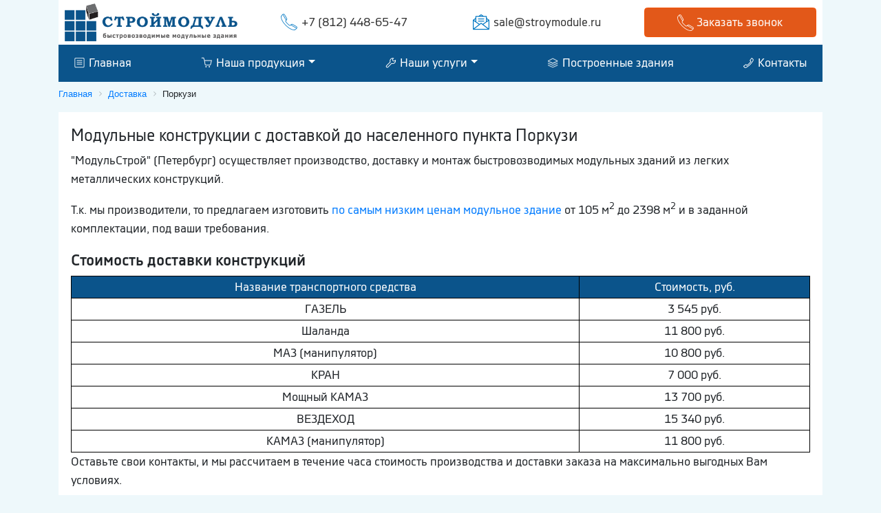

--- FILE ---
content_type: text/html; charset=utf-8
request_url: https://stroymodule.ru/dostavka/settlements/porkuzi
body_size: 44438
content:
<!DOCTYPE html>
<html lang="ru">

	<head>
		<title>Модульные здания в Поркузях. Доставка с разгрузкой и монтажем</title>
		<meta http-equiv="Content-Type" 	content="text/html; charset=utf-8" />
<meta name="Keywords" content="доставка условия в Поркузи цены бытовки блок-контейнеры модульные здания компания СтройМодуль Санкт-Петербург Ленинградская область" />
<meta name="Description" content="Условия доставки бытовок, модульных зданий, блок-контейнеров в Поркузи в компании СтройМодуль" />
<meta property="og:title"       	content="Модульные здания в Поркузях. Доставка с разгрузкой и монтажем" />
<meta property="og:description" 	content="Условия доставки бытовок, модульных зданий, блок-контейнеров в Поркузи в компании СтройМодуль" />
<meta property="og:url" 			content="/dostavka/settlements/porkuzi" />

		<meta property="og:type" content="website">
		<meta property="og:site_name" content="ГК МодульСтрой - производство и продажа модульных зданий из блок-контейнеров, сэндвич панелей, лмк, лстк" />
		<link rel="canonical" href="https://stroymodule.ru/dostavka/settlements/porkuzi" />
		<meta http-equiv="X-UA-Compatible" content="IE=edge">
		<meta name="viewport" content="width=device-width, initial-scale=1, shrink-to-fit=no">
		<meta name="msapplication-TileColor" content="#ffffff">
		<meta name="msapplication-TileImage" content="/ms-icon-144x144.png">
		<meta name="theme-color" content="#ffffff">

		<link rel="stylesheet" href="https://stackpath.bootstrapcdn.com/bootstrap/4.1.3/css/bootstrap.min.css" integrity="sha384-MCw98/SFnGE8fJT3GXwEOngsV7Zt27NXFoaoApmYm81iuXoPkFOJwJ8ERdknLPMO" crossorigin="anonymous">
		<link rel="stylesheet" href = "//cdn.jsdelivr.net/gh/fancyapps/fancybox@3.5.2/dist/jquery.fancybox.min.css" />

		<link rel="apple-touch-icon" sizes="57x57" href="https://stroymodule.ru/apple-icon-57x57.png">
		<link rel="apple-touch-icon" sizes="60x60" href="https://stroymodule.ru/apple-icon-60x60.png">
		<link rel="apple-touch-icon" sizes="72x72" href="https://stroymodule.ru/apple-icon-72x72.png">
		<link rel="apple-touch-icon" sizes="76x76" href="https://stroymodule.ru/apple-icon-76x76.png">
		<link rel="apple-touch-icon" sizes="114x114" href="https://stroymodule.ru/apple-icon-114x114.png">
		<link rel="apple-touch-icon" sizes="120x120" href="https://stroymodule.ru/apple-icon-120x120.png">
		<link rel="apple-touch-icon" sizes="144x144" href="https://stroymodule.ru/apple-icon-144x144.png">
		<link rel="apple-touch-icon" sizes="152x152" href="https://stroymodule.ru/apple-icon-152x152.png">
		<link rel="apple-touch-icon" sizes="180x180" href="https://stroymodule.ru/apple-icon-180x180.png">
		<link rel="icon" type="image/png" sizes="192x192" href="https://stroymodule.ru/android-icon-192x192.png">
		<link rel="icon" type="image/png" sizes="32x32" href="https://stroymodule.ru/favicon-32x32.png">
		<link rel="icon" type="image/png" sizes="96x96" href="https://stroymodule.ru/favicon-96x96.png">
		<link rel="icon" type="image/png" sizes="16x16" href="https://stroymodule.ru/favicon-16x16.png">
		<link rel="manifest" href="https://stroymodule.ru/manifest.json">
		<meta name="msapplication-TileColor" content="#ffffff">
		<meta name="msapplication-TileImage" content="/ms-icon-144x144.png">
		<meta name="theme-color" content="#ffffff">
		<meta property="og:image" content="https://stroymodule.ru/images/index/slide1-1200.jpg">


		<noindex>
			<script type="text/javascript" data-skip-moving="true">
				(function(w, d)
				{
					var v = w.frameCacheVars = {
						'CACHE_MODE': 'HTMLCACHE',
						'storageBlocks': [],
						'dynamicBlocks':
						{
							'LkGdQn': 'acc6173bfa07',
							'sbEmYq': 'c652aa13e994',
							'XEVOpk': '0bf9902994c2',
							'g8taYv': 'ee9720a1fd81'
						},
						'AUTO_UPDATE': true,
						'AUTO_UPDATE_TTL': '0'
					};
					var inv = false;
					if(v.AUTO_UPDATE === false)
					{
						if(v.AUTO_UPDATE_TTL && v.AUTO_UPDATE_TTL > 0)
						{
							var lm = Date.parse(d.lastModified);
							if(!isNaN(lm))
							{
								var td = new Date().getTime();
								if((lm + v.AUTO_UPDATE_TTL * 1000) >= td)
								{
									w.frameRequestStart = false;
									w.preventAutoUpdate = true;
									return;
								}
								inv = true;
							}
						}
						else
						{
							w.frameRequestStart = false;
							w.preventAutoUpdate = true;
							return;
						}
					}
					var r = w.XMLHttpRequest ? new XMLHttpRequest() : (w.ActiveXObject ? new w.ActiveXObject("Microsoft.XMLHTTP") : null);
					if(!r)
					{
						return;
					}
					w.frameRequestStart = true;
					var m = v.CACHE_MODE;
					var l = w.location;
					var x = new Date().getTime();
					var q = "?bxrand=" + x + (l.search.length > 0 ? "&" + l.search.substring(1) : "");
					var u = l.protocol + "//" + l.host + l.pathname + q;
					r.open("GET", u, true);
					r.setRequestHeader("BX-ACTION-TYPE", "get_dynamic");
					r.setRequestHeader("BX-CACHE-MODE", m);
					r.setRequestHeader("BX-CACHE-BLOCKS", v.dynamicBlocks ? JSON.stringify(v.dynamicBlocks) : "");
					if(inv)
					{
						r.setRequestHeader("BX-INVALIDATE-CACHE", "Y");
					}
					try
					{
						r.setRequestHeader("BX-REF", d.referrer || "");
					}
					catch(e)
					{}
					if(m === "APPCACHE")
					{
						r.setRequestHeader("BX-APPCACHE-PARAMS", JSON.stringify(v.PARAMS));
						r.setRequestHeader("BX-APPCACHE-URL", v.PAGE_URL ? v.PAGE_URL : "");
					}
					r.onreadystatechange = function()
					{
						if(r.readyState != 4)
						{
							return;
						}
						var a = r.getResponseHeader("BX-RAND");
						var b = w.BX && w.BX.frameCache ? w.BX.frameCache : false;
						if(a != x || !((r.status >= 200 && r.status < 300) || r.status === 304 || r.status === 1223 || r.status === 0))
						{
							var f = {
								error: true,
								reason: a != x ? "bad_rand" : "bad_status",
								url: u,
								xhr: r,
								status: r.status
							};
							if(w.BX && w.BX.ready)
							{
								BX.ready(function()
								{
									setTimeout(function()
									{
										BX.onCustomEvent("onFrameDataRequestFail", [f]);
									}, 0);
								});
							}
							else
							{
								w.frameRequestFail = f;
							}
							return;
						}
						if(b)
						{
							b.onFrameDataReceived(r.responseText);
							if(!w.frameUpdateInvoked)
							{
								b.update(false);
							}
							w.frameUpdateInvoked = true;
						}
						else
						{
							w.frameDataString = r.responseText;
						}
					};
					r.send();
				})(window, document);
			</script>
			<script type="text/javascript" data-skip-moving="true">
				(function(w, d, n)
				{
					var cl = "bx-core";
					var ht = d.documentElement;
					var htc = ht ? ht.className : undefined;
					if(htc === undefined || htc.indexOf(cl) !== -1)
					{
						return;
					}
					var ua = n.userAgent;
					if(/(iPad;)|(iPhone;)/i.test(ua))
					{
						cl += " bx-ios";
					}
					else if(/Android/i.test(ua))
					{
						cl += " bx-android";
					}
					cl += (/(ipad|iphone|android|mobile|touch)/i.test(ua) ? " bx-touch" : " bx-no-touch");
					cl += w.devicePixelRatio && w.devicePixelRatio >= 2 ? " bx-retina" : " bx-no-retina";
					var ieVersion = -1;
					if(/AppleWebKit/.test(ua))
					{
						cl += " bx-chrome";
					}
					else if((ieVersion = getIeVersion()) > 0)
					{
						cl += " bx-ie bx-ie" + ieVersion;
						if(ieVersion > 7 && ieVersion < 10 && !isDoctype())
						{
							cl += " bx-quirks";
						}
					}
					else if(/Opera/.test(ua))
					{
						cl += " bx-opera";
					}
					else if(/Gecko/.test(ua))
					{
						cl += " bx-firefox";
					}
					if(/Macintosh/i.test(ua))
					{
						cl += " bx-mac";
					}
					ht.className = htc ? htc + " " + cl : cl;

					function isDoctype()
					{
						if(d.compatMode)
						{
							return d.compatMode == "CSS1Compat";
						}
						return d.documentElement && d.documentElement.clientHeight;
					}

					function getIeVersion()
					{
						if(/Opera/i.test(ua) || /Webkit/i.test(ua) || /Firefox/i.test(ua) || /Chrome/i.test(ua))
						{
							return -1;
						}
						var rv = -1;
						if(!!(w.MSStream) && !(w.ActiveXObject) && ("ActiveXObject" in w))
						{
							rv = 11;
						}
						else if(!!d.documentMode && d.documentMode >= 10)
						{
							rv = 10;
						}
						else if(!!d.documentMode && d.documentMode >= 9)
						{
							rv = 9;
						}
						else if(d.attachEvent && !/Opera/.test(ua))
						{
							rv = 8;
						}
						if(rv == -1 || rv == 8)
						{
							var re;
							if(n.appName == "Microsoft Internet Explorer")
							{
								re = new RegExp("MSIE ([0-9]+[\.0-9]*)");
								if(re.exec(ua) != null)
								{
									rv = parseFloat(RegExp.$1);
								}
							}
							else if(n.appName == "Netscape")
							{
								rv = 11;
								re = new RegExp("Trident/.*rv:([0-9]+[\.0-9]*)");
								if(re.exec(ua) != null)
								{
									rv = parseFloat(RegExp.$1);
								}
							}
						}
						return rv;
					}
				})(window, document, navigator);
			</script>


			<link href="https://stroymodule.ru/bitrix/cache/css/s1/stroymodule/kernel_main/kernel_main_v1.css" type="text/css" rel="stylesheet" />
			<link href="https://stroymodule.ru/bitrix/cache/css/s1/stroymodule/page_0f4979fee7a8aa1433280ff66434357c/page_0f4979fee7a8aa1433280ff66434357c_v1.css" type="text/css" rel="stylesheet" />
			<link href="https://stroymodule.ru/bitrix/cache/css/s1/stroymodule/template_9338fd66b5fd4b2f4e87a37a0912e9ed/template_9338fd66b5fd4b2f4e87a37a0912e9ed_v1.css" type="text/css" data-template-style="true" rel="stylesheet" />
			<link href="https://stroymodule.ru/bitrix/css/main/font-awesome.css" type="text/css" rel="stylesheet" />
		</noindex>

	</head>

	<body itemscope="itemscope" itemtype="http://schema.org/WebPage">
		<!-- Шапка -->
		<div id="panel">
</div>
<header class="container" itemscope itemtype="http://schema.org/WPHeader">
	<meta itemprop="headline" content="ГК МодульСтройы - производство и продажа бытовок, модульных зданий, блок-контейнеров">
	<meta itemprop="description" content="Доступные цены, большой ассортимент, профессиональная консультация. Наши консультанты ответят на все ваши вопросы ежедневно с 9:30 до 19:30. Заказ можно оформить круглосуточно.">

	<div class="row">
		<div class="col-12">
			<div class="bg-white py-1 px-2">
				<div class="row align-items-center">
					<div class="col-lg-3 col-md-5 col-sm-5 text-center">
						<a href="https://stroymodule.ru/" title="Быстровозводимые модульные здания СтройМодуль СПБ"><img src="https://stroymodule.ru/images/logo.png" style="" class="logo1" title="Быстровозводимые модульные здания СтройМодуль СПБ" alt="Быстровозводимые модульные здания СтройМодуль СПБ"></a>
					</div>
					<div class="col-lg-6 col-md-7 col-sm-7 text-center">
						<div class="row">
							<div class="col-lg-6 col-md-12">
								<div><a href = "tel:+78124486547" class="header-phone tel" rel="nofollow" tilte="Наш телефон +7(812)448-65-47">+7 (812) 448-65-47</a></div>
							</div>
							<div class="col-lg-6 col-md-12">
								<div>
									<a href="mailto:sale@stroymodule.ru" class="header-mail" rel="nofollow" tilte="Наша почта sale@roscont.com">sale@stroymodule.ru</a> </div>
							</div>
						</div>
					</div>
					<div class="col-lg-3 d-none d-lg-block">
						<a data-fancybox="" rel="nofollow" data-animation-duration="700" data-src="#form-zvonok" href="javascript:;" class="btn btn-orange btn-block" title="Заказать звонок">
									<span>
										<img src="https://stroymodule.ru/images/icons/phone-w.png" alt="Заказать звонок" title="Заказать звонок">
									</span>
									<span class="d-inline-block d-sm-none d-md-inline-block">
										Заказать звонок
									</span>
								</a>
					</div>
				</div>
			</div>
		</div>
	</div>
</header>
<div class="container sticky-top">
	<div class="row">
		<div class="col-12">
			<nav class="navbar navbar-light navbar-expand-lg navbar-top-menu">
				<button class="navbar-toggler navbar-light bg-light" type="button" data-toggle="collapse" data-target="#navbarSupportedContent" aria-controls="navbarSupportedContent" aria-expanded="false" aria-label="Toggle navigation">
	<span class="navbar-toggler-icon"></span>
</button>
<div class="collapse navbar-collapse" id="navbarSupportedContent">
	<div id="bxdynamic_LkGdQn_start" style="display:none"></div>
	<ul class="navbar-nav  d-flex justify-content-between" style="width: 100%;" itemscope itemtype="http://www.schema.org/SiteNavigationElement">
<li class="nav-item lol3"><a class="nav-link p-1" href="https://stroymodule.ru/" itemprop="url"><img src="https://stroymodule.ru/images/icons/menu-1.png" alt="Главная" /> Главная</a></li>

<li class="nav-item dropdown ">
	<a href="https://stroymodule.ru/" class="nav-link p-1 dropdown-toggle" id="navbarDropdown" role="button" data-toggle="dropdown" aria-haspopup="true" aria-expanded="false" itemprop="url">
   <img src="https://stroymodule.ru/images/icons/menu-2.png" alt="Наша продукция" /> Наша продукция</a>
	<div class="dropdown-menu" aria-labelledby="navbarDropdown">
<a class="dropdown-item lol4 " href="https://stroymodule.ru/modulnye-zdaniya">Модульные здания из блок-контейнеров</a>

<a class="dropdown-item lol4 " href="https://stroymodule.ru/modular-buildings-of-sandwich-panels">Быстровозводимые здания из сэндвич панелей</a>

<a class="dropdown-item lol4 " href="https://stroymodule.ru/lmk">Здания из легких металлических конструкций (ЛМК)</a>

<a class="dropdown-item lol4 " href="https://stroymodule.ru/zdaniya-lstk">Лёгкие стальные тонкостенные конструкции (ЛСТК)</a>

<a class="dropdown-item lol4 " href="https://stroymodule.ru/blok-konteynera">Блок-контейнеры</a>

	</div>
</li>

<li class="nav-item dropdown ">
	<a href="https://stroymodule.ru/our-services" class="nav-link p-1 dropdown-toggle" id="navbarDropdown" role="button" data-toggle="dropdown" aria-haspopup="true" aria-expanded="false" itemprop="url">
   <img src="https://stroymodule.ru/images/icons/menu-3.png" alt="Наши услуги" /> Наши услуги</a>
	<div class="dropdown-menu" aria-labelledby="navbarDropdown">
<a class="dropdown-item lol4 " href="https://stroymodule.ru/our-services/design">Проектирование</a>

<a class="dropdown-item lol4 " href="https://stroymodule.ru/our-services/repair-of-modular-buildings">Ремонт модульных зданий</a>

<a class="dropdown-item lol4 " href="https://stroymodule.ru/our-services/installation">Монтаж</a>

	</div>
</li>

<li class="nav-item lol3"><a class="nav-link p-1" href="https://stroymodule.ru/our-facility" itemprop="url"><img src="https://stroymodule.ru/images/icons/menu-5.png" alt="Построенные здания" /> Построенные здания</a></li>

<li class="nav-item lol3"><a class="nav-link p-1" href="https://stroymodule.ru/contacts" itemprop="url"><img src="https://stroymodule.ru/images/icons/menu-6.png" alt="Контакты" /> Контакты</a></li>
</ul>
	<div id="bxdynamic_LkGdQn_end" style="display:none"></div>
</div>

				<a data-fancybox="" rel="nofllow" data-animation-duration="700" data-src="#form-zvonok" href="javascript:;" class="btn btn-orange d-block d-lg-none" title="Заказать звонок">
							<span>
								<img src="https://stroymodule.ru/images/icons/phone-w.png" alt="Заказать звонок" title="Заказать звонок">
							</span>
							<span class="d-inline-block d-sm-none d-md-inline-block">
								Заказать звонок
							</span>
						</a>
			</nav>
		</div>
	</div>
</div> <article class="container">
	<div class="row">
		<div class="col-12">
			<!-- Хлебные крошки -->
			<div class="bx-breadcrumb">
				<div class="bx-breadcrumb-item" id="bx_breadcrumb_0" itemtype="http://data-vocabulary.org/Breadcrumb">
					<a href="https://stroymodule.ru/" title="Главная" itemprop="url">
						<span itemprop="title">Главная</span>
					</a>
				</div>
				<div class="bx-breadcrumb-item" id="bx_breadcrumb_0" itemtype="http://data-vocabulary.org/Breadcrumb">
					<i class="fa fa-angle-right"></i>
					<a href="https://stroymodule.ru/delivery" title="Доставка" itemprop="url">
						<span itemprop="title">Доставка</span>
					</a>
				</div>
				<div class="bx-breadcrumb-item">
					<i class="fa fa-angle-right"></i>
					<span>Поркузи</span>
				</div>
				<div style="clear:both"></div>
			</div>
			<div class="bg-white p-3">
				<div class="row">
					<div class="col-md-12 col-12 delivery_page">
						
						<!-- turbo :: start!--><h1 class="about__title">Модульные конструкции с доставкой до населенного пункта Поркузи</h1><div class="about__text"><p>"МодульСтрой" (Петербург) осуществляет производство, доставку и монтаж быстровозводимых модульных зданий из легких металлических конструкций.</p><p>Т.к. мы производители, то предлагаем изготовить <a href="https://stroymodule.ru/modulnye-zdaniya" title="быстровозводимые здания из легких металлических конструкций">по самым низким ценам модульное здание</a> от 105 м<sup>2</sup> до 2398 м<sup>2</sup> и в заданной комплектации, под ваши требования. </p><h2>Стоимость доставки конструкций</h2><table class="delivery_price"><tr>
							<td>Название транспортного средства</td>
							<td>Стоимость, руб.</td>
						</tr><tr>
							<td>ГAЗEЛЬ</td>
							<td>3 545 руб.</td>
						</tr><tr>
							<td>Шaлaнда</td>
							<td>11 800 руб.</td>
						</tr><tr>
							<td>МAЗ (манипулятор)</td>
							<td>10 800 руб.</td>
						</tr><tr>
							<td>КРАН</td>
							<td>7 000 руб.</td>
						</tr><tr>
							<td>Мощный КAМAЗ</td>
							<td>13 700 руб.</td>
						</tr><tr>
							<td>ВEЗДEХОД</td>
							<td>15 340 руб.</td>
						</tr><tr>
							<td>КAМAЗ (манипулятор)</td>
							<td>11 800 руб.</td>
						</tr></table><p>Оставьте свои контакты, и мы рассчитаем  в течение часа стоимость производства и доставки заказа  на максимально выгодных Вам условиях.</p><p><i>Цены  могут быть другими при конечном расчете, из расчета <b>расстояния 27 км от ЛКАД</b>, и не являются афертой.</i></p></div><!-- turbo :: finish!--><h2>Доставка в другие населенные пункты</h2><div class="tabs__list"><ul><li><a href="https://stroymodule.ru/dostavka/settlements/sveysk" title="Свейск">Свейск</a></li><li><a href="https://stroymodule.ru/dostavka/settlements/tuhovegi" title="Туховежи">Туховежи</a></li><li><a href="https://stroymodule.ru/dostavka/settlements/orehova_griva" title="Орехова Грива">Орехова Грива</a></li><li><a href="https://stroymodule.ru/dostavka/settlements/baharevo" title="Бахарево">Бахарево</a></li><li><a href="https://stroymodule.ru/dostavka/settlements/krasniy_sokol" title="Красный Сокол">Красный Сокол</a></li><li><a href="https://stroymodule.ru/dostavka/settlements/visotsk" title="Высоцк">Высоцк</a></li><li><a href="https://stroymodule.ru/dostavka/settlements/kuyalovo" title="Куялово">Куялово</a></li><li><a href="https://stroymodule.ru/dostavka/settlements/averkievskaya" title="Аверкиевская">Аверкиевская</a></li><li><a href="https://stroymodule.ru/dostavka/settlements/tomarovo" title="Томарово">Томарово</a></li><li><a href="https://stroymodule.ru/dostavka/settlements/luga" title="Лужа">Лужа</a></li><li><a href="https://stroymodule.ru/dostavka/settlements/panshino" title="Паньшино">Паньшино</a></li><li><a href="https://stroymodule.ru/dostavka/settlements/gaygovo" title="Гайгово">Гайгово</a></li></ul></div></div></div></div></section><section class="row"><div class="col-12"><div class="h-style-top"><h2>Быстровозводимые здания из сэндвич панелей</h2></div></div><div class="col-12 col-md-6 col-lg-4 news-item2 news-page11" id="bx_11_4"><div class="view view-tenth mb-3 m-1 box-shadow-fon"><a href="https://stroymodule.ru/preview/3st_modulnoe_zdanie_iz_sendvich_paneley_04.jpg" class="progressive replace"><img src="https://stroymodule.ru/preview/3st_modulnoe_zdanie_iz_sendvich_paneley_04.jpg" alt="Модульное здание из сэндвич панелей №04" class="card-img-top img-fluid preview" title="Модульное здание из сэндвич панелей №04"/><div class="catalog-list-prices"><div class="catalog-list-price">3 408 480р.</div></div></a><div class="mask"><strong>Модульное здание из сэндвич панелей №04, 88.2<sup>2</sup></strong><p>Срок возведения: 20 рабочих дней</p><div><a href="https://stroymodule.ru/modular-buildings-of-sandwich-panels/modular-building-of-sandwich-panels-no-04" class="btn btn-blue" title="Модульное здание из сэндвич панелей №04">Подробнее</a></div></div></div></div><div class="col-12 col-md-6 col-lg-4 news-item2 news-page11" id="bx_11_3"><div class="view view-tenth mb-3 m-1 box-shadow-fon"><a href="https://stroymodule.ru/preview/3st_modulnoe_zdanie_iz_sendvich_paneley_03.jpg" class="progressive replace"><img src="https://stroymodule.ru/preview/3st_modulnoe_zdanie_iz_sendvich_paneley_03.jpg" alt="Модульное здание из сэндвич панелей №03" class="card-img-top img-fluid preview" title="Модульное здание из сэндвич панелей №03"/><div class="catalog-list-prices"><div class="catalog-list-price">2 980 800р.</div></div></a><div class="mask"><strong>Модульное здание из сэндвич панелей №03, 86.4<sup>2</sup></strong><p>Срок возведения: 20 рабочих дней</p><div><a href="https://stroymodule.ru/modular-buildings-of-sandwich-panels/modular-building-of-sandwich-panels-no-03" class="btn btn-blue" title="Модульное здание из сэндвич панелей №03">Подробнее</a></div></div></div></div><div class="col-12 col-md-6 col-lg-4 news-item2 news-page11" id="bx_11_10"><div class="view view-tenth mb-3 m-1 box-shadow-fon"><a href="https://stroymodule.ru/preview/3st_modulnoe_zdanie_iz_sendvich_paneley_10.jpg" class="progressive replace"><img src="https://stroymodule.ru/preview/3st_modulnoe_zdanie_iz_sendvich_paneley_10.jpg" alt="Модульное здание из сэндвич панелей №10" class="card-img-top img-fluid preview" title="Модульное здание из сэндвич панелей №10"/><div class="catalog-list-prices"><div class="catalog-list-price">19 893 750р.</div></div></a><div class="mask"><strong>Модульное здание из сэндвич панелей №10, 139.3<sup>2</sup></strong><p>Срок возведения: 45 рабочих дней</p><div><a href="https://stroymodule.ru/modular-buildings-of-sandwich-panels/modular-building-of-sandwich-panels-no-10" class="btn btn-blue" title="Модульное здание из сэндвич панелей №10">Подробнее</a></div></div></div></div><div class="col-12 col-md-6 col-lg-4 news-item2 news-page11" id="bx_11_9"><div class="view view-tenth mb-3 m-1 box-shadow-fon"><a href="https://stroymodule.ru/preview/3st_modulnoe_zdanie_iz_sendvich_paneley_09.jpg" class="progressive replace"><img src="https://stroymodule.ru/preview/3st_modulnoe_zdanie_iz_sendvich_paneley_09.jpg" alt="Модульное здание из сэндвич панелей №09" class="card-img-top img-fluid preview" title="Модульное здание из сэндвич панелей №09"/><div class="catalog-list-prices"><div class="catalog-list-price">23 851 250р.</div></div></a><div class="mask"><strong>Модульное здание из сэндвич панелей №09, 604<sup>2</sup></strong><p>Срок возведения: 45 рабочих дней</p><div><a href="https://stroymodule.ru/modular-buildings-of-sandwich-panels/modular-building-of-sandwich-panels-no-09" class="btn btn-blue" title="Модульное здание из сэндвич панелей №09">Подробнее</a></div></div></div></div></section>
						<div class="soc-bl">
							<span>Поделиться</span>
							<script src = "//yastatic.net/es5-shims/0.0.2/es5-shims.min.js"></script>
							<script src = "//yastatic.net/share2/share.js"></script>
							<div class="ya-share2" data-services="collections,vkontakte,facebook,odnoklassniki,moimir,gplus,twitter,linkedin,viber,whatsapp,skype,telegram"></div>
						</div>
					</div>
				</div>
			</div>
		</div>
	</div>
</article> <footer class="container-fluid mt-5" itemscope itemtype="http://schema.org/Organization">
	<div class="row">
		<div class="col-12 pt-3">
			<div class="container">
				<div class="row">
					
<div class="col-12 col-sm-6 col-md-4">
	<h4>Виды конструкций</h4>
	<div id="bxdynamic_XEVOpk_start" style="display:none"></div>
	<ul itemscope itemtype="http://www.schema.org/SiteNavigationElement">
<li><a href="https://stroymodule.ru/modulnye-zdaniya" itemprop="url">Модульные здания из блок-контейнеров</a></li>

<li><a href="https://stroymodule.ru/modular-buildings-of-sandwich-panels" itemprop="url">Быстровозводимые здания из сэндвич панелей</a></li>

<li><a href="https://stroymodule.ru/lmk" itemprop="url">Здания из легких металлических конструкций (ЛМК)</a></li>

<li><a href="https://stroymodule.ru/zdaniya-lstk" itemprop="url">Лёгкие стальные тонкостенные конструкции (ЛСТК)</a></li>

<li><a href="https://stroymodule.ru/blok-konteynera" itemprop="url">Блок-контейнеры</a></li>
</ul>
	<div id="bxdynamic_XEVOpk_end" style="display:none"></div>
</div>

<div class="col-12 col-sm-6 col-md-4">
	<h4>Меню</h4>
	<div id="bxdynamic_g8taYv_start" style="display:none"></div>
	<ul itemscope itemtype="http://www.schema.org/SiteNavigationElement">
<li><a href="https://stroymodule.ru/our-facility" itemprop="url">Построенные здания</a></li>

<li><a href="https://stroymodule.ru/our-services/design" itemprop="url">Проектирование</a></li>

<li><a href="https://stroymodule.ru/dostavka" itemprop="url">Доставка</a></li>

<li><a href="https://stroymodule.ru/contacts" itemprop="url">Контакты</a></li>

<li><a href="https://stroymodule.ru/info" itemprop="url">Статьи</a></li>
</ul>
	<div id="bxdynamic_g8taYv_end" style="display:none"></div>
</div>

					<div class="col-12 col-sm-12 col-md-4 text-center" itemprop="address" itemscope itemtype="http://schema.org/PostalAddress">
						<a href="https://stroymodule.ru/" title="Быстровозводимые модульные здания СтройМодуль СПБ"><img src="https://stroymodule.ru/images/logo-w.png" class="img-fluid" alt="Быстровозводимые модульные здания СтройМодуль СПБ"></a><br>
						<div class="footer-phone tel" itemprop="telephone">
							+7 (812) 448-65-47 </div>
						<div class="footer-mail" itemprop="email">Email: sale@stroymodule.ru </div>
						<div class="footer-work" datetime="Mo-Fr 09:00-18:00"><strong>Работаем:</strong> ПН-ПТ с 9:00 до 18:00<br> СБ-ВС выходной</div>
						<a data-fancybox="" rel="nofollow" data-animation-duration="700" data-src="#form-vopros" href="javascript:;" class="btn btn-orange btn-block" title="Задать вопрос">
									<img src="https://stroymodule.ru/images/icons/message-w.png" alt="Задать вопрос" title="Задать вопрос">
									 Задать вопрос
								</a>
					</div>
					<div style="display:none" itemprop="name">СтройМодуль</div>
					<div class="col-12 py-2 text-center">
						<p>&copy; 2009-2025</p>
					</div>
				</div>
			</div>
		</div>
	</div>
</footer><div style="display: none;" id="form-zvonok" class="animated-modal form-zvonok">
	<div class="text-center h3">Оставьте заявку</div>
	<div class="text-center h4">И мы вам перезвоним в кратчайшие сроки!</div>
	<form class="contactMe theme-modern" id="feedback2" method="POST" enctype="multipart/form-data">
		<input type="hidden" name="type" value="json">
		<input type="hidden" name="back" value="/p13/index.html">
		<input type="hidden" name="clc[3]" value="https://stroymodule.ru/dostavka/settlements/porkuzi">
		<section>
			<div class="form-row">
				<div class="title">Ваше имя</div>
				<input type="text" name="clc[1]" data-displayname="Имя" class="field" placeholder="Ваше имя" required>
			</div>
			<div class="form-row">
				<div class="title">Ваш номер телефона</div>
				<input type="tel" name="clc[2]" data-displayname="Телефон" class="field" placeholder="Ваш номер телефона" required>
			</div>
			<div class="msg"></div>
			<button class="btn btn-orange antispam" data-id="feedback2" type="submit" onclick="return true;" data-sending="Отправляется...">Отправить</button>
		</section>
	</form>
</div><div style="display: none;" id="form-raschet" class="animated-modal form-raschet">
	<div class="text-center h3">Закажите расчёт стоимости здания</div>
	<div class="text-center h4">Мы расчитаем стоимость и разработаем для Вас индивидуальное решение!</div>
	<form class="contactMe theme-modern" id="feedback3" method="POST" enctype="multipart/form-data">
		<input type="hidden" name="type" value="json">
		<input type="hidden" name="clc[13]" value="https://stroymodule.rudostavka/settlements/porkuzi">
		<section>
			<div class="form-row">
				<div class="title">Ваше имя</div>
				<input type="text" name="clc[9]" data-displayname="Имя" class="field" placeholder="Ваше имя" required>
			</div>
			<div class="form-row">
				<div class="title">Email или телефон</div>
				<input type="text" name="clc[10]" data-displayname="Контакты" class="field" placeholder="Email или телефон" required>
			</div>
			<div class="form-row">
				<div class="title">Описание</div>
				<textarea name="clc[12]" data-displayname="Описание" class="field" placeholder="Описание"></textarea>
			</div>
			<div class="form-row file boxed">
				<!-- If you change the allowed types, follow the instructions "Change allowed upload files type" in the documentation -->
				<input type="file" name="clc[11]" data-displayname="Техническое задание" class="field" placeholder="Техническое задание" data-allowedtypes="jpeg,jpg,png,gif,doc,docx,xls,xlsx,pdf,txt,rtf,zip,rar" data-multiple-label="{count} files selected" multiple>
				<label><i></i>Техническое задание</label>
			</div>
			<div class="msg"></div>
			<small class="form-text">Нажимая кнопку "Отправить" вы соглашаетесь на обработку персональных данных.</small>
			<button class="btn btn-orange antispam" data-id="feedback3" type="submit" onclick=" return true;" data-sending="Отправляется...">Отправить</button>
		</section>
	</form>
</div><div style="display: none;" id="form_zdanie" class="animated-modal form_zdanie">
	<div class="text-center h2">Не нашли нужный вариант?</div>
	<div class="text-center h3">Мы разработаем для Вас индивидуальное решение!</div>
	<form class="contactMe theme-modern" id="feedback4" method="POST" enctype="multipart/form-data">
		<input type="hidden" name="type" value="json">
		<input type="hidden" name="clc[18]" value="https://stroymodule.rudostavka/settlements/porkuzi">
		<section>
			<div class="form-row">
				<div class="title">Ваше имя</div>
				<input type="text" name="clc[14]" data-displayname="Имя" class="field" placeholder="Ваше имя" required>
			</div>
			<div class="form-row">
				<div class="title">Email или телефон</div>
				<input type="text" name="clc[15]" data-displayname="Контакты" class="field" placeholder="Email или телефон" required>
			</div>
			<div class="form-row">
				<div class="title">Описание</div>
				<textarea name="clc[17]" data-displayname="Описание" class="field" placeholder="Описание"></textarea>
			</div>
			<div class="form-row file boxed">
				<!-- If you change the allowed types, follow the instructions "Change allowed upload files type" in the documentation -->
				<input type="file" name="clc[16]" data-displayname="Техническое задание" class="field" placeholder="Техническое задание" data-allowedtypes="jpeg,jpg,png,gif,doc,docx,xls,xlsx,pdf,txt,rtf,zip,rar" data-multiple-label="{count} files selected" multiple>
				<label><i></i>Техническое задание</label>
			</div>
			<div class="msg"></div>
			<small class="form-text">Нажимая кнопку "Отправить" вы соглашаетесь на обработку персональных данных.</small>
			<button class="btn btn-orange antispam" data-id="feedback4" type="submit" onclick="return true;" data-sending="Отправляется...">Отправить</button>
		</section>
	</form>
</div><div style="display: none;" id="form-vopros" class="animated-modal form-vopros">
	<div class="text-center h2">Задайте свой вопрос</div>
	<div class="text-center h3">Наш инженер-конструктор ответит в кротчайшие сроки!</div>
	<form class="contactMe theme-modern" id="feedback5" method="POST" enctype="multipart/form-data">
		<input type="hidden" name="type" value="json">
		<input type="hidden" name="clc[23]" value="https://stroymodule.rudostavka/settlements/porkuzi">
		<section>
			<div class="form-row">
				<div class="title">Ваше имя</div>
				<input type="text" name="clc[19]" data-displayname="Имя" class="field" placeholder="Ваше имя" required>
			</div>
			<div class="form-row">
				<div class="title">Email или телефон</div>
				<input type="text" name="clc[20]" data-displayname="Контакты" class="field" placeholder="Email или телефон" required>
			</div>
			<div class="form-row">
				<div class="title">Опишите ваш вопрос</div>
				<textarea name="clc[22]" data-displayname="Вопрос" class="field" placeholder="Опишите ваш вопрос"></textarea>
			</div>
			<div class="form-row file boxed">
				<!-- If you change the allowed types, follow the instructions "Change allowed upload files type" in the documentation -->
				<input type="file" name="clc[21]" data-displayname="Тех задание" class="field" placeholder="Тех задание" data-allowedtypes="jpeg,jpg,png,gif,doc,docx,xls,xlsx,pdf,txt,rtf,zip,rar" data-multiple-label="{count} files selected" multiple>
				<label><i></i>Прикрепить файл</label>
			</div>
			<div class="msg"></div>
			<small class="form-text">Нажимая кнопку "Отправить" вы соглашаетесь на обработку персональных данных.</small>
			<button class="btn btn-orange antispam" data-id="feedback5" type="submit" onclick="return true;" data-sending="Отправляется...">Отправить</button>
		</section>
	</form>
</div><noindex>
	<!--[if lt IE 9]><![endif]-->
	<!--[if IE]><![endif]-->
	<script src="https://stroymodule.ru/bitrix/js/jquery/jquery-3.3.1.min.js" integrity="sha256-FgpCb/KJQlLNfOu91ta32o/NMZxltwRo8QtmkMRdAu8=" crossorigin="anonymous"></script>
	<script src="https://stroymodule.ru/bitrix/js/popper/popper.min.js" integrity="sha384-ZMP7rVo3mIykV+2+9J3UJ46jBk0WLaUAdn689aCwoqbBJiSnjAK/l8WvCWPIPm49" crossorigin="anonymous"></script>
	<script src="https://stroymodule.ru/bitrix/js/bootstrap/bootstrap.min.js" integrity="sha384-ChfqqxuZUCnJSK3+MXmPNIyE6ZbWh2IMqE241rYiqJxyMiZ6OW/JmZQ5stwEULTy" crossorigin="anonymous"></script>
	<script src="https://stroymodule.ru/bitrix/js/fancybox/jquery.fancybox.min.js"></script>
	<script type="text/javascript">
		if(!window.BX) window.BX = {};
		if(!window.BX.message) window.BX.message = function(mess)
		{
			if(typeof mess == 'object')
				for(var i in mess) BX.message[i] = mess[i];
			return true;
		};
	</script>
	<script type="text/javascript">
		(window.BX || top.BX).message(
		{
			'JS_CORE_LOADING': 'Загрузка...',
			'JS_CORE_NO_DATA': '- Нет данных -',
			'JS_CORE_WINDOW_CLOSE': 'Закрыть',
			'JS_CORE_WINDOW_EXPAND': 'Развернуть',
			'JS_CORE_WINDOW_NARROW': 'Свернуть в окно',
			'JS_CORE_WINDOW_SAVE': 'Сохранить',
			'JS_CORE_WINDOW_CANCEL': 'Отменить',
			'JS_CORE_WINDOW_CONTINUE': 'Продолжить',
			'JS_CORE_H': 'ч',
			'JS_CORE_M': 'м',
			'JS_CORE_S': 'с',
			'JSADM_AI_HIDE_EXTRA': 'Скрыть лишние',
			'JSADM_AI_ALL_NOTIF': 'Показать все',
			'JSADM_AUTH_REQ': 'Требуется авторизация!',
			'JS_CORE_WINDOW_AUTH': 'Войти',
			'JS_CORE_IMAGE_FULL': 'Полный размер'
		});
	</script>
	<script type="text/javascript">
		(window.BX || top.BX).message(
		{
			'LANGUAGE_ID': 'ru',
			'FORMAT_DATE': 'DD.MM.YYYY',
			'FORMAT_DATETIME': 'DD.MM.YYYY HH:MI:SS',
			'COOKIE_PREFIX': 'BITRIX_SM',
			'SERVER_TZ_OFFSET': '10800',
			'SITE_ID': 's1',
			'SITE_DIR': '/'
		});
	</script>
	<script type="text/javascript" src="https://stroymodule.ru/bitrix/cache/js/s1/stroymodule/kernel_main/kernel_main_v1.js?1622018990310274"></script>
	<script type="text/javascript" src="https://stroymodule.ru/bitrix/cache/js/s1/stroymodule/kernel_main_polyfill_promise/kernel_main_polyfill_promise_v1.js?16220153792506"></script>
	<script type="text/javascript" src="https://stroymodule.ru/bitrix/js/main/loadext/loadext.min.js?1540930774810"></script>
	<script type="text/javascript" src="https://stroymodule.ru/bitrix/js/main/loadext/extension.min.js?15409307741304"></script>
	<script type="text/javascript" src="https://stroymodule.ru/bitrix/js/main/core/core_db.min.js?152950757710247"></script>
	<script type="text/javascript" src="https://stroymodule.ru/bitrix/js/main/core/core_frame_cache.min.js?153952258011334"></script>
	<script type="text/javascript">
		BX.setJSList(['/bitrix/js/main/core/core.js', '/bitrix/js/main/core/core_promise.js', '/bitrix/js/main/core/core_ajax.js', '/bitrix/js/main/json/json2.min.js', '/bitrix/js/main/core/core_ls.js', '/bitrix/js/main/core/core_fx.js', '/bitrix/js/main/session.js', '/bitrix/js/main/core/core_window.js', '/bitrix/js/main/core/core_popup.js', '/bitrix/js/main/core/core_date.js', '/bitrix/js/main/utils.js', '/bitrix/js/main/polyfill/promise/js/promise.js', '/bitrix/templates/stroymodule/components//bitrix/system.pagenavigation/design-pagenavigation/script.js', '/bitrix/templates/stroymodule/js/progressive-image.min.js', '/bitrix/templates/stroymodule/js/modernizr.custom.js', '/bitrix/templates/stroymodule/js/toucheffects.js', '/bitrix/templates/stroymodule/js/jquery.number.min.js', '/bitrix/templates/stroymodule/js/simplepricecalc.js', '/contactme/js/bootstrap-datepicker.min.js', '/contactme/js/bootstrap-datepicker-lang/en.js', '/contactme/js/jquery.timepicker.min.js', '/contactme/js/select2.full.min.js', '/contactme/js/select2-lang/ru.js', '/contactme/js/EQCSS-1.7.0.min.js', '/contactme/js/contactme-config.js', '/contactme/js/contactme-1.4.js', '/bitrix/templates/stroymodule/components/bitrix/menu/top-menu/script.js']);
	</script>
	<script type="text/javascript">
		BX.setCSSList(['/bitrix/js/main/core/css/core.css', '/bitrix/js/main/core/css/core_popup.css', '/bitrix/js/main/core/css/core_date.css', '/bitrix/templates/stroymodule/components/bitrix/news.list/index-news/style.css', '/bitrix/templates/stroymodule/css/progressive-image.min.css', '/bitrix/templates/stroymodule/css/button.css', '/bitrix/templates/stroymodule/css/other.css', '/bitrix/templates/stroymodule/css/animate.css', '/bitrix/templates/stroymodule/css/spcstyle.css', '/contactme/css/select2.min.css', '/contactme/css/bootstrap-datepicker.standalone.min.css', '/contactme/css/jquery.timepicker.css', '/contactme/css/contactme-1.4.css', '/bitrix/templates/stroymodule/components/bitrix/menu/top-menu/style.css', '/bitrix/templates/stroymodule/components/bitrix/menu/footer_menu/style.css', '/bitrix/templates/stroymodule/template_styles.css']);
	</script>
	<script type="text/javascript" src="https://stroymodule.ru/bitrix/cache/js/s1/stroymodule/template_3b421d300d7d5cec291fe6a49856b92c/template_3b421d300d7d5cec291fe6a49856b92c_v1.js?1622015379188014"></script>
	<script type="text/javascript" src="https://stroymodule.ru/bitrix/cache/js/s1/stroymodule/page_7383011a338c4a1b018389ebf1ebbcc2/page_7383011a338c4a1b018389ebf1ebbcc2_v1.js?16220153791577"></script>


	<script src="https://stroymodule.ru/contactme/js/EQCSS-polyfills-1.7.0.min.js"></script>
	<script src="https://stroymodule.ru/f/js/html5shiv.min.js"></script>
</noindex><noindex>
<!-- Yandex.Metrika counter -->
<script type="text/javascript">
	(function(m, e, t, r, i, k, a)
	{
		m[i] = m[i] || function()
		{
			(m[i].a = m[i].a || []).push(arguments)
		};
		m[i].l = 1 * new Date();
		k = e.createElement(t), a = e.getElementsByTagName(t)[0], k.async = 1, k.src = r, a.parentNode.insertBefore(k, a)
	})
	(window, document, "script", "https://mc.yandex.ru/metrika/tag.js", "ym");

	ym(82808845, "init",
	{
		clickmap: true,
		trackLinks: true,
		accurateTrackBounce: true,
		webvisor: true
	});
</script>
<noscript><div><img src="https://mc.yandex.ru/watch/82808845" style="position:absolute; left:-9999px;" alt="" /></div></noscript>
<!-- /Yandex.Metrika counter -->
</noindex>
	</body>

</html>

--- FILE ---
content_type: text/html; charset=utf-8
request_url: https://stroymodule.ru/dostavka/settlements/porkuzi?bxrand=1768671962784
body_size: 45150
content:
<!DOCTYPE html>
<html lang="ru">

	<head>
		<title>Модульные здания в Поркузях. Доставка с разгрузкой и монтажем</title>
		<meta http-equiv="Content-Type" 	content="text/html; charset=utf-8" />
<meta name="Keywords" content="доставка условия в Поркузи цены бытовки блок-контейнеры модульные здания компания СтройМодуль Санкт-Петербург Ленинградская область" />
<meta name="Description" content="Условия доставки бытовок, модульных зданий, блок-контейнеров в Поркузи в компании СтройМодуль" />
<meta property="og:title"       	content="Модульные здания в Поркузях. Доставка с разгрузкой и монтажем" />
<meta property="og:description" 	content="Условия доставки бытовок, модульных зданий, блок-контейнеров в Поркузи в компании СтройМодуль" />
<meta property="og:url" 			content="/dostavka/settlements/porkuzi" />

		<meta property="og:type" content="website">
		<meta property="og:site_name" content="ГК МодульСтрой - производство и продажа модульных зданий из блок-контейнеров, сэндвич панелей, лмк, лстк" />
		<link rel="canonical" href="https://stroymodule.ru/dostavka/settlements/porkuzi" />
		<meta http-equiv="X-UA-Compatible" content="IE=edge">
		<meta name="viewport" content="width=device-width, initial-scale=1, shrink-to-fit=no">
		<meta name="msapplication-TileColor" content="#ffffff">
		<meta name="msapplication-TileImage" content="/ms-icon-144x144.png">
		<meta name="theme-color" content="#ffffff">

		<link rel="stylesheet" href="https://stackpath.bootstrapcdn.com/bootstrap/4.1.3/css/bootstrap.min.css" integrity="sha384-MCw98/SFnGE8fJT3GXwEOngsV7Zt27NXFoaoApmYm81iuXoPkFOJwJ8ERdknLPMO" crossorigin="anonymous">
		<link rel="stylesheet" href = "//cdn.jsdelivr.net/gh/fancyapps/fancybox@3.5.2/dist/jquery.fancybox.min.css" />

		<link rel="apple-touch-icon" sizes="57x57" href="https://stroymodule.ru/apple-icon-57x57.png">
		<link rel="apple-touch-icon" sizes="60x60" href="https://stroymodule.ru/apple-icon-60x60.png">
		<link rel="apple-touch-icon" sizes="72x72" href="https://stroymodule.ru/apple-icon-72x72.png">
		<link rel="apple-touch-icon" sizes="76x76" href="https://stroymodule.ru/apple-icon-76x76.png">
		<link rel="apple-touch-icon" sizes="114x114" href="https://stroymodule.ru/apple-icon-114x114.png">
		<link rel="apple-touch-icon" sizes="120x120" href="https://stroymodule.ru/apple-icon-120x120.png">
		<link rel="apple-touch-icon" sizes="144x144" href="https://stroymodule.ru/apple-icon-144x144.png">
		<link rel="apple-touch-icon" sizes="152x152" href="https://stroymodule.ru/apple-icon-152x152.png">
		<link rel="apple-touch-icon" sizes="180x180" href="https://stroymodule.ru/apple-icon-180x180.png">
		<link rel="icon" type="image/png" sizes="192x192" href="https://stroymodule.ru/android-icon-192x192.png">
		<link rel="icon" type="image/png" sizes="32x32" href="https://stroymodule.ru/favicon-32x32.png">
		<link rel="icon" type="image/png" sizes="96x96" href="https://stroymodule.ru/favicon-96x96.png">
		<link rel="icon" type="image/png" sizes="16x16" href="https://stroymodule.ru/favicon-16x16.png">
		<link rel="manifest" href="https://stroymodule.ru/manifest.json">
		<meta name="msapplication-TileColor" content="#ffffff">
		<meta name="msapplication-TileImage" content="/ms-icon-144x144.png">
		<meta name="theme-color" content="#ffffff">
		<meta property="og:image" content="https://stroymodule.ru/images/index/slide1-1200.jpg">


		<noindex>
			<script type="text/javascript" data-skip-moving="true">
				(function(w, d)
				{
					var v = w.frameCacheVars = {
						'CACHE_MODE': 'HTMLCACHE',
						'storageBlocks': [],
						'dynamicBlocks':
						{
							'LkGdQn': 'acc6173bfa07',
							'sbEmYq': 'c652aa13e994',
							'XEVOpk': '0bf9902994c2',
							'g8taYv': 'ee9720a1fd81'
						},
						'AUTO_UPDATE': true,
						'AUTO_UPDATE_TTL': '0'
					};
					var inv = false;
					if(v.AUTO_UPDATE === false)
					{
						if(v.AUTO_UPDATE_TTL && v.AUTO_UPDATE_TTL > 0)
						{
							var lm = Date.parse(d.lastModified);
							if(!isNaN(lm))
							{
								var td = new Date().getTime();
								if((lm + v.AUTO_UPDATE_TTL * 1000) >= td)
								{
									w.frameRequestStart = false;
									w.preventAutoUpdate = true;
									return;
								}
								inv = true;
							}
						}
						else
						{
							w.frameRequestStart = false;
							w.preventAutoUpdate = true;
							return;
						}
					}
					var r = w.XMLHttpRequest ? new XMLHttpRequest() : (w.ActiveXObject ? new w.ActiveXObject("Microsoft.XMLHTTP") : null);
					if(!r)
					{
						return;
					}
					w.frameRequestStart = true;
					var m = v.CACHE_MODE;
					var l = w.location;
					var x = new Date().getTime();
					var q = "?bxrand=" + x + (l.search.length > 0 ? "&" + l.search.substring(1) : "");
					var u = l.protocol + "//" + l.host + l.pathname + q;
					r.open("GET", u, true);
					r.setRequestHeader("BX-ACTION-TYPE", "get_dynamic");
					r.setRequestHeader("BX-CACHE-MODE", m);
					r.setRequestHeader("BX-CACHE-BLOCKS", v.dynamicBlocks ? JSON.stringify(v.dynamicBlocks) : "");
					if(inv)
					{
						r.setRequestHeader("BX-INVALIDATE-CACHE", "Y");
					}
					try
					{
						r.setRequestHeader("BX-REF", d.referrer || "");
					}
					catch(e)
					{}
					if(m === "APPCACHE")
					{
						r.setRequestHeader("BX-APPCACHE-PARAMS", JSON.stringify(v.PARAMS));
						r.setRequestHeader("BX-APPCACHE-URL", v.PAGE_URL ? v.PAGE_URL : "");
					}
					r.onreadystatechange = function()
					{
						if(r.readyState != 4)
						{
							return;
						}
						var a = r.getResponseHeader("BX-RAND");
						var b = w.BX && w.BX.frameCache ? w.BX.frameCache : false;
						if(a != x || !((r.status >= 200 && r.status < 300) || r.status === 304 || r.status === 1223 || r.status === 0))
						{
							var f = {
								error: true,
								reason: a != x ? "bad_rand" : "bad_status",
								url: u,
								xhr: r,
								status: r.status
							};
							if(w.BX && w.BX.ready)
							{
								BX.ready(function()
								{
									setTimeout(function()
									{
										BX.onCustomEvent("onFrameDataRequestFail", [f]);
									}, 0);
								});
							}
							else
							{
								w.frameRequestFail = f;
							}
							return;
						}
						if(b)
						{
							b.onFrameDataReceived(r.responseText);
							if(!w.frameUpdateInvoked)
							{
								b.update(false);
							}
							w.frameUpdateInvoked = true;
						}
						else
						{
							w.frameDataString = r.responseText;
						}
					};
					r.send();
				})(window, document);
			</script>
			<script type="text/javascript" data-skip-moving="true">
				(function(w, d, n)
				{
					var cl = "bx-core";
					var ht = d.documentElement;
					var htc = ht ? ht.className : undefined;
					if(htc === undefined || htc.indexOf(cl) !== -1)
					{
						return;
					}
					var ua = n.userAgent;
					if(/(iPad;)|(iPhone;)/i.test(ua))
					{
						cl += " bx-ios";
					}
					else if(/Android/i.test(ua))
					{
						cl += " bx-android";
					}
					cl += (/(ipad|iphone|android|mobile|touch)/i.test(ua) ? " bx-touch" : " bx-no-touch");
					cl += w.devicePixelRatio && w.devicePixelRatio >= 2 ? " bx-retina" : " bx-no-retina";
					var ieVersion = -1;
					if(/AppleWebKit/.test(ua))
					{
						cl += " bx-chrome";
					}
					else if((ieVersion = getIeVersion()) > 0)
					{
						cl += " bx-ie bx-ie" + ieVersion;
						if(ieVersion > 7 && ieVersion < 10 && !isDoctype())
						{
							cl += " bx-quirks";
						}
					}
					else if(/Opera/.test(ua))
					{
						cl += " bx-opera";
					}
					else if(/Gecko/.test(ua))
					{
						cl += " bx-firefox";
					}
					if(/Macintosh/i.test(ua))
					{
						cl += " bx-mac";
					}
					ht.className = htc ? htc + " " + cl : cl;

					function isDoctype()
					{
						if(d.compatMode)
						{
							return d.compatMode == "CSS1Compat";
						}
						return d.documentElement && d.documentElement.clientHeight;
					}

					function getIeVersion()
					{
						if(/Opera/i.test(ua) || /Webkit/i.test(ua) || /Firefox/i.test(ua) || /Chrome/i.test(ua))
						{
							return -1;
						}
						var rv = -1;
						if(!!(w.MSStream) && !(w.ActiveXObject) && ("ActiveXObject" in w))
						{
							rv = 11;
						}
						else if(!!d.documentMode && d.documentMode >= 10)
						{
							rv = 10;
						}
						else if(!!d.documentMode && d.documentMode >= 9)
						{
							rv = 9;
						}
						else if(d.attachEvent && !/Opera/.test(ua))
						{
							rv = 8;
						}
						if(rv == -1 || rv == 8)
						{
							var re;
							if(n.appName == "Microsoft Internet Explorer")
							{
								re = new RegExp("MSIE ([0-9]+[\.0-9]*)");
								if(re.exec(ua) != null)
								{
									rv = parseFloat(RegExp.$1);
								}
							}
							else if(n.appName == "Netscape")
							{
								rv = 11;
								re = new RegExp("Trident/.*rv:([0-9]+[\.0-9]*)");
								if(re.exec(ua) != null)
								{
									rv = parseFloat(RegExp.$1);
								}
							}
						}
						return rv;
					}
				})(window, document, navigator);
			</script>


			<link href="https://stroymodule.ru/bitrix/cache/css/s1/stroymodule/kernel_main/kernel_main_v1.css" type="text/css" rel="stylesheet" />
			<link href="https://stroymodule.ru/bitrix/cache/css/s1/stroymodule/page_0f4979fee7a8aa1433280ff66434357c/page_0f4979fee7a8aa1433280ff66434357c_v1.css" type="text/css" rel="stylesheet" />
			<link href="https://stroymodule.ru/bitrix/cache/css/s1/stroymodule/template_9338fd66b5fd4b2f4e87a37a0912e9ed/template_9338fd66b5fd4b2f4e87a37a0912e9ed_v1.css" type="text/css" data-template-style="true" rel="stylesheet" />
			<link href="https://stroymodule.ru/bitrix/css/main/font-awesome.css" type="text/css" rel="stylesheet" />
		</noindex>

	</head>

	<body itemscope="itemscope" itemtype="http://schema.org/WebPage">
		<!-- Шапка -->
		<div id="panel">
</div>
<header class="container" itemscope itemtype="http://schema.org/WPHeader">
	<meta itemprop="headline" content="ГК МодульСтройы - производство и продажа бытовок, модульных зданий, блок-контейнеров">
	<meta itemprop="description" content="Доступные цены, большой ассортимент, профессиональная консультация. Наши консультанты ответят на все ваши вопросы ежедневно с 9:30 до 19:30. Заказ можно оформить круглосуточно.">

	<div class="row">
		<div class="col-12">
			<div class="bg-white py-1 px-2">
				<div class="row align-items-center">
					<div class="col-lg-3 col-md-5 col-sm-5 text-center">
						<a href="https://stroymodule.ru/" title="Быстровозводимые модульные здания СтройМодуль СПБ"><img src="https://stroymodule.ru/images/logo.png" style="" class="logo1" title="Быстровозводимые модульные здания СтройМодуль СПБ" alt="Быстровозводимые модульные здания СтройМодуль СПБ"></a>
					</div>
					<div class="col-lg-6 col-md-7 col-sm-7 text-center">
						<div class="row">
							<div class="col-lg-6 col-md-12">
								<div><a href = "tel:+78124486547" class="header-phone tel" rel="nofollow" tilte="Наш телефон +7(812)448-65-47">+7 (812) 448-65-47</a></div>
							</div>
							<div class="col-lg-6 col-md-12">
								<div>
									<a href="mailto:sale@stroymodule.ru" class="header-mail" rel="nofollow" tilte="Наша почта sale@roscont.com">sale@stroymodule.ru</a> </div>
							</div>
						</div>
					</div>
					<div class="col-lg-3 d-none d-lg-block">
						<a data-fancybox="" rel="nofollow" data-animation-duration="700" data-src="#form-zvonok" href="javascript:;" class="btn btn-orange btn-block" title="Заказать звонок">
									<span>
										<img src="https://stroymodule.ru/images/icons/phone-w.png" alt="Заказать звонок" title="Заказать звонок">
									</span>
									<span class="d-inline-block d-sm-none d-md-inline-block">
										Заказать звонок
									</span>
								</a>
					</div>
				</div>
			</div>
		</div>
	</div>
</header>
<div class="container sticky-top">
	<div class="row">
		<div class="col-12">
			<nav class="navbar navbar-light navbar-expand-lg navbar-top-menu">
				<button class="navbar-toggler navbar-light bg-light" type="button" data-toggle="collapse" data-target="#navbarSupportedContent" aria-controls="navbarSupportedContent" aria-expanded="false" aria-label="Toggle navigation">
	<span class="navbar-toggler-icon"></span>
</button>
<div class="collapse navbar-collapse" id="navbarSupportedContent">
	<div id="bxdynamic_LkGdQn_start" style="display:none"></div>
	<ul class="navbar-nav  d-flex justify-content-between" style="width: 100%;" itemscope itemtype="http://www.schema.org/SiteNavigationElement">
<li class="nav-item lol3"><a class="nav-link p-1" href="https://stroymodule.ru/" itemprop="url"><img src="https://stroymodule.ru/images/icons/menu-1.png" alt="Главная" /> Главная</a></li>

<li class="nav-item dropdown ">
	<a href="https://stroymodule.ru/" class="nav-link p-1 dropdown-toggle" id="navbarDropdown" role="button" data-toggle="dropdown" aria-haspopup="true" aria-expanded="false" itemprop="url">
   <img src="https://stroymodule.ru/images/icons/menu-2.png" alt="Наша продукция" /> Наша продукция</a>
	<div class="dropdown-menu" aria-labelledby="navbarDropdown">
<a class="dropdown-item lol4 " href="https://stroymodule.ru/modulnye-zdaniya">Модульные здания из блок-контейнеров</a>

<a class="dropdown-item lol4 " href="https://stroymodule.ru/modular-buildings-of-sandwich-panels">Быстровозводимые здания из сэндвич панелей</a>

<a class="dropdown-item lol4 " href="https://stroymodule.ru/lmk">Здания из легких металлических конструкций (ЛМК)</a>

<a class="dropdown-item lol4 " href="https://stroymodule.ru/zdaniya-lstk">Лёгкие стальные тонкостенные конструкции (ЛСТК)</a>

<a class="dropdown-item lol4 " href="https://stroymodule.ru/blok-konteynera">Блок-контейнеры</a>

	</div>
</li>

<li class="nav-item dropdown ">
	<a href="https://stroymodule.ru/our-services" class="nav-link p-1 dropdown-toggle" id="navbarDropdown" role="button" data-toggle="dropdown" aria-haspopup="true" aria-expanded="false" itemprop="url">
   <img src="https://stroymodule.ru/images/icons/menu-3.png" alt="Наши услуги" /> Наши услуги</a>
	<div class="dropdown-menu" aria-labelledby="navbarDropdown">
<a class="dropdown-item lol4 " href="https://stroymodule.ru/our-services/design">Проектирование</a>

<a class="dropdown-item lol4 " href="https://stroymodule.ru/our-services/repair-of-modular-buildings">Ремонт модульных зданий</a>

<a class="dropdown-item lol4 " href="https://stroymodule.ru/our-services/installation">Монтаж</a>

	</div>
</li>

<li class="nav-item lol3"><a class="nav-link p-1" href="https://stroymodule.ru/our-facility" itemprop="url"><img src="https://stroymodule.ru/images/icons/menu-5.png" alt="Построенные здания" /> Построенные здания</a></li>

<li class="nav-item lol3"><a class="nav-link p-1" href="https://stroymodule.ru/contacts" itemprop="url"><img src="https://stroymodule.ru/images/icons/menu-6.png" alt="Контакты" /> Контакты</a></li>
</ul>
	<div id="bxdynamic_LkGdQn_end" style="display:none"></div>
</div>

				<a data-fancybox="" rel="nofllow" data-animation-duration="700" data-src="#form-zvonok" href="javascript:;" class="btn btn-orange d-block d-lg-none" title="Заказать звонок">
							<span>
								<img src="https://stroymodule.ru/images/icons/phone-w.png" alt="Заказать звонок" title="Заказать звонок">
							</span>
							<span class="d-inline-block d-sm-none d-md-inline-block">
								Заказать звонок
							</span>
						</a>
			</nav>
		</div>
	</div>
</div> <article class="container">
	<div class="row">
		<div class="col-12">
			<!-- Хлебные крошки -->
			<div class="bx-breadcrumb">
				<div class="bx-breadcrumb-item" id="bx_breadcrumb_0" itemtype="http://data-vocabulary.org/Breadcrumb">
					<a href="https://stroymodule.ru/" title="Главная" itemprop="url">
						<span itemprop="title">Главная</span>
					</a>
				</div>
				<div class="bx-breadcrumb-item" id="bx_breadcrumb_0" itemtype="http://data-vocabulary.org/Breadcrumb">
					<i class="fa fa-angle-right"></i>
					<a href="https://stroymodule.ru/delivery" title="Доставка" itemprop="url">
						<span itemprop="title">Доставка</span>
					</a>
				</div>
				<div class="bx-breadcrumb-item">
					<i class="fa fa-angle-right"></i>
					<span>Поркузи</span>
				</div>
				<div style="clear:both"></div>
			</div>
			<div class="bg-white p-3">
				<div class="row">
					<div class="col-md-12 col-12 delivery_page">
						
						<!-- turbo :: start!--><h1 class="about__title">Модульные конструкции с доставкой до населенного пункта Поркузи</h1><div class="about__text"><p>"МодульСтрой" (Петербург) осуществляет производство, доставку и монтаж быстровозводимых модульных зданий из легких металлических конструкций.</p><p>Т.к. мы производители, то предлагаем изготовить <a href="https://stroymodule.ru/modulnye-zdaniya" title="быстровозводимые здания из легких металлических конструкций">по самым низким ценам модульное здание</a> от 105 м<sup>2</sup> до 2398 м<sup>2</sup> и в заданной комплектации, под ваши требования. </p><h2>Стоимость доставки конструкций</h2><table class="delivery_price"><tr>
							<td>Название транспортного средства</td>
							<td>Стоимость, руб.</td>
						</tr><tr>
							<td>ГAЗEЛЬ</td>
							<td>3 545 руб.</td>
						</tr><tr>
							<td>Шaлaнда</td>
							<td>11 800 руб.</td>
						</tr><tr>
							<td>МAЗ (манипулятор)</td>
							<td>10 800 руб.</td>
						</tr><tr>
							<td>КРАН</td>
							<td>7 000 руб.</td>
						</tr><tr>
							<td>Мощный КAМAЗ</td>
							<td>13 700 руб.</td>
						</tr><tr>
							<td>ВEЗДEХОД</td>
							<td>15 340 руб.</td>
						</tr><tr>
							<td>КAМAЗ (манипулятор)</td>
							<td>11 800 руб.</td>
						</tr></table><p>Оставьте свои контакты, и мы рассчитаем  в течение часа стоимость производства и доставки заказа  на максимально выгодных Вам условиях.</p><p><i>Цены  могут быть другими при конечном расчете, из расчета <b>расстояния 27 км от ЛКАД</b>, и не являются афертой.</i></p></div><!-- turbo :: finish!--><h2>Доставка в другие населенные пункты</h2><div class="tabs__list"><ul><li><a href="https://stroymodule.ru/dostavka/settlements/megozernoe" title="Межозерное">Межозерное</a></li><li><a href="https://stroymodule.ru/dostavka/settlements/yakovlevo" title="Яковлево">Яковлево</a></li><li><a href="https://stroymodule.ru/dostavka/settlements/usteevo" title="Устеево">Устеево</a></li><li><a href="https://stroymodule.ru/dostavka/settlements/orlovskiy_shlyuz" title="Орловский Шлюз">Орловский Шлюз</a></li><li><a href="https://stroymodule.ru/dostavka/settlements/dubovik" title="Дубовик">Дубовик</a></li><li><a href="https://stroymodule.ru/dostavka/settlements/voloskovichi" title="Волосковичи">Волосковичи</a></li><li><a href="https://stroymodule.ru/dostavka/settlements/habalinka" title="Хабалинка">Хабалинка</a></li><li><a href="https://stroymodule.ru/dostavka/settlements/suhaya_niva" title="Сухая Нива">Сухая Нива</a></li><li><a href="https://stroymodule.ru/dostavka/settlements/borutino" title="Борутино">Борутино</a></li><li><a href="https://stroymodule.ru/dostavka/settlements/peschanitsa" title="Песчаница">Песчаница</a></li><li><a href="https://stroymodule.ru/dostavka/settlements/km_125" title="км 125">км 125</a></li><li><a href="https://stroymodule.ru/dostavka/settlements/valyanitsi" title="Валяницы">Валяницы</a></li></ul></div></div></div></div></section><section class="row"><div class="col-12"><div class="h-style-top"><h2>Блок-контейнеры</h2></div></div><div class="col-12 col-md-6 col-lg-4 news-item2 news-page12" id="bx_12_9"><div class="view view-tenth mb-3 m-1 box-shadow-fon"><a href="https://stroymodule.ru/preview/3st_blok_konteyner_6kh2_4m_ekonom_bez_tambura.jpg" class="progressive replace"><img src="https://stroymodule.ru/preview/3st_blok_konteyner_6kh2_4m_ekonom_bez_tambura.jpg" alt="Блок-контейнер 6x2,4x2,4м "ЭКОНОМ", без тамбура" class="card-img-top img-fluid preview" title="Блок-контейнер 6x2,4x2,4м "ЭКОНОМ", без тамбура"/><div class="catalog-list-prices"><div class="catalog-list-price">132 200р.</div></div></a><div class="mask"><strong>Блок-контейнер 6x2,4x2,4м "ЭКОНОМ", без тамбура</strong><div><a href="https://stroymodule.ru/blok-konteynera/blockcontainer-580x230mm-economy-no-vestibule" class="btn btn-blue" title="Блок-контейнер 6x2,4x2,4м "ЭКОНОМ", без тамбура">Подробнее</a></div></div></div></div><div class="col-12 col-md-6 col-lg-4 news-item2 news-page12" id="bx_12_3"><div class="view view-tenth mb-3 m-1 box-shadow-fon"><a href="https://stroymodule.ru/preview/3st_blok_konteyner_6kh2_4m_modulnyy_bez_tambura.jpg" class="progressive replace"><img src="https://stroymodule.ru/preview/3st_blok_konteyner_6kh2_4m_modulnyy_bez_tambura.jpg" alt="Блок-контейнер 6,0х2,4м "Модульный", без тамбура" class="card-img-top img-fluid preview" title="Блок-контейнер 6,0х2,4м "Модульный", без тамбура"/><div class="catalog-list-prices"><div class="catalog-list-price">216 200р.</div></div></a><div class="mask"><strong>Блок-контейнер 6,0х2,4м "Модульный", без тамбура</strong><div><a href="https://stroymodule.ru/blok-konteynera/blockcontainer-600x240mm-modular-no-vestibule" class="btn btn-blue" title="Блок-контейнер 6,0х2,4м "Модульный", без тамбура">Подробнее</a></div></div></div></div><div class="col-12 col-md-6 col-lg-4 news-item2 news-page12" id="bx_12_1"><div class="view view-tenth mb-3 m-1 box-shadow-fon"><a href="https://stroymodule.ru/preview/3st_blok_konteyner_6kh2_4m_modulnyy_raspashonka.jpg" class="progressive replace"><img src="https://stroymodule.ru/preview/3st_blok_konteyner_6kh2_4m_modulnyy_raspashonka.jpg" alt="Блок-контейнер 6,0х2,4м "Модульный", распашонка" class="card-img-top img-fluid preview" title="Блок-контейнер 6,0х2,4м "Модульный", распашонка"/><div class="catalog-list-prices"><div class="catalog-list-price">270 400р.</div></div></a><div class="mask"><strong>Блок-контейнер 6,0х2,4м "Модульный", распашонка</strong><div><a href="https://stroymodule.ru/blok-konteynera/blockcontainer-600x240mm-modular-vest" class="btn btn-blue" title="Блок-контейнер 6,0х2,4м "Модульный", распашонка">Подробнее</a></div></div></div></div><div class="col-12 col-md-6 col-lg-4 news-item2 news-page12" id="bx_12_7"><div class="view view-tenth mb-3 m-1 box-shadow-fon"><a href="https://stroymodule.ru/preview/3st_blok_konteyner_6kh2_4m_ekonom_raspashonka.jpg" class="progressive replace"><img src="https://stroymodule.ru/preview/3st_blok_konteyner_6kh2_4m_ekonom_raspashonka.jpg" alt="Блок-контейнер 6x2,4x2,4м "ЭКОНОМ", распашонка" class="card-img-top img-fluid preview" title="Блок-контейнер 6x2,4x2,4м "ЭКОНОМ", распашонка"/><div class="catalog-list-prices"><div class="catalog-list-price">153 500р.</div></div></a><div class="mask"><strong>Блок-контейнер 6x2,4x2,4м "ЭКОНОМ", распашонка</strong><div><a href="https://stroymodule.ru/blok-konteynera/blockcontainer-580x230mm-economy-vest" class="btn btn-blue" title="Блок-контейнер 6x2,4x2,4м "ЭКОНОМ", распашонка">Подробнее</a></div></div></div></div><div class="col-12 col-md-6 col-lg-4 news-item2 news-page12" id="bx_12_2"><div class="view view-tenth mb-3 m-1 box-shadow-fon"><a href="https://stroymodule.ru/preview/3st_blok_konteyner_6kh2_4m_modulnyy_s_tamburom.jpg" class="progressive replace"><img src="https://stroymodule.ru/preview/3st_blok_konteyner_6kh2_4m_modulnyy_s_tamburom.jpg" alt="Блок-контейнер 6,0х2,4м "Модульный", с тамбуром" class="card-img-top img-fluid preview" title="Блок-контейнер 6,0х2,4м "Модульный", с тамбуром"/><div class="catalog-list-prices"><div class="catalog-list-price">236 800р.</div></div></a><div class="mask"><strong>Блок-контейнер 6,0х2,4м "Модульный", с тамбуром</strong><div><a href="https://stroymodule.ru/blok-konteynera/blockcontainer-600x240mm-modular-with-a-vestibule" class="btn btn-blue" title="Блок-контейнер 6,0х2,4м "Модульный", с тамбуром">Подробнее</a></div></div></div></div></section>
						<div class="soc-bl">
							<span>Поделиться</span>
							<script src = "//yastatic.net/es5-shims/0.0.2/es5-shims.min.js"></script>
							<script src = "//yastatic.net/share2/share.js"></script>
							<div class="ya-share2" data-services="collections,vkontakte,facebook,odnoklassniki,moimir,gplus,twitter,linkedin,viber,whatsapp,skype,telegram"></div>
						</div>
					</div>
				</div>
			</div>
		</div>
	</div>
</article> <footer class="container-fluid mt-5" itemscope itemtype="http://schema.org/Organization">
	<div class="row">
		<div class="col-12 pt-3">
			<div class="container">
				<div class="row">
					
<div class="col-12 col-sm-6 col-md-4">
	<h4>Виды конструкций</h4>
	<div id="bxdynamic_XEVOpk_start" style="display:none"></div>
	<ul itemscope itemtype="http://www.schema.org/SiteNavigationElement">
<li><a href="https://stroymodule.ru/modulnye-zdaniya" itemprop="url">Модульные здания из блок-контейнеров</a></li>

<li><a href="https://stroymodule.ru/modular-buildings-of-sandwich-panels" itemprop="url">Быстровозводимые здания из сэндвич панелей</a></li>

<li><a href="https://stroymodule.ru/lmk" itemprop="url">Здания из легких металлических конструкций (ЛМК)</a></li>

<li><a href="https://stroymodule.ru/zdaniya-lstk" itemprop="url">Лёгкие стальные тонкостенные конструкции (ЛСТК)</a></li>

<li><a href="https://stroymodule.ru/blok-konteynera" itemprop="url">Блок-контейнеры</a></li>
</ul>
	<div id="bxdynamic_XEVOpk_end" style="display:none"></div>
</div>

<div class="col-12 col-sm-6 col-md-4">
	<h4>Меню</h4>
	<div id="bxdynamic_g8taYv_start" style="display:none"></div>
	<ul itemscope itemtype="http://www.schema.org/SiteNavigationElement">
<li><a href="https://stroymodule.ru/our-facility" itemprop="url">Построенные здания</a></li>

<li><a href="https://stroymodule.ru/our-services/design" itemprop="url">Проектирование</a></li>

<li><a href="https://stroymodule.ru/dostavka" itemprop="url">Доставка</a></li>

<li><a href="https://stroymodule.ru/contacts" itemprop="url">Контакты</a></li>

<li><a href="https://stroymodule.ru/info" itemprop="url">Статьи</a></li>
</ul>
	<div id="bxdynamic_g8taYv_end" style="display:none"></div>
</div>

					<div class="col-12 col-sm-12 col-md-4 text-center" itemprop="address" itemscope itemtype="http://schema.org/PostalAddress">
						<a href="https://stroymodule.ru/" title="Быстровозводимые модульные здания СтройМодуль СПБ"><img src="https://stroymodule.ru/images/logo-w.png" class="img-fluid" alt="Быстровозводимые модульные здания СтройМодуль СПБ"></a><br>
						<div class="footer-phone tel" itemprop="telephone">
							+7 (812) 448-65-47 </div>
						<div class="footer-mail" itemprop="email">Email: sale@stroymodule.ru </div>
						<div class="footer-work" datetime="Mo-Fr 09:00-18:00"><strong>Работаем:</strong> ПН-ПТ с 9:00 до 18:00<br> СБ-ВС выходной</div>
						<a data-fancybox="" rel="nofollow" data-animation-duration="700" data-src="#form-vopros" href="javascript:;" class="btn btn-orange btn-block" title="Задать вопрос">
									<img src="https://stroymodule.ru/images/icons/message-w.png" alt="Задать вопрос" title="Задать вопрос">
									 Задать вопрос
								</a>
					</div>
					<div style="display:none" itemprop="name">СтройМодуль</div>
					<div class="col-12 py-2 text-center">
						<p>&copy; 2009-2025</p>
					</div>
				</div>
			</div>
		</div>
	</div>
</footer><div style="display: none;" id="form-zvonok" class="animated-modal form-zvonok">
	<div class="text-center h3">Оставьте заявку</div>
	<div class="text-center h4">И мы вам перезвоним в кратчайшие сроки!</div>
	<form class="contactMe theme-modern" id="feedback2" method="POST" enctype="multipart/form-data">
		<input type="hidden" name="type" value="json">
		<input type="hidden" name="back" value="/p13/index.html">
		<input type="hidden" name="clc[3]" value="https://stroymodule.ru/dostavka/settlements/porkuzi">
		<section>
			<div class="form-row">
				<div class="title">Ваше имя</div>
				<input type="text" name="clc[1]" data-displayname="Имя" class="field" placeholder="Ваше имя" required>
			</div>
			<div class="form-row">
				<div class="title">Ваш номер телефона</div>
				<input type="tel" name="clc[2]" data-displayname="Телефон" class="field" placeholder="Ваш номер телефона" required>
			</div>
			<div class="msg"></div>
			<button class="btn btn-orange antispam" data-id="feedback2" type="submit" onclick="return true;" data-sending="Отправляется...">Отправить</button>
		</section>
	</form>
</div><div style="display: none;" id="form-raschet" class="animated-modal form-raschet">
	<div class="text-center h3">Закажите расчёт стоимости здания</div>
	<div class="text-center h4">Мы расчитаем стоимость и разработаем для Вас индивидуальное решение!</div>
	<form class="contactMe theme-modern" id="feedback3" method="POST" enctype="multipart/form-data">
		<input type="hidden" name="type" value="json">
		<input type="hidden" name="clc[13]" value="https://stroymodule.rudostavka/settlements/porkuzi">
		<section>
			<div class="form-row">
				<div class="title">Ваше имя</div>
				<input type="text" name="clc[9]" data-displayname="Имя" class="field" placeholder="Ваше имя" required>
			</div>
			<div class="form-row">
				<div class="title">Email или телефон</div>
				<input type="text" name="clc[10]" data-displayname="Контакты" class="field" placeholder="Email или телефон" required>
			</div>
			<div class="form-row">
				<div class="title">Описание</div>
				<textarea name="clc[12]" data-displayname="Описание" class="field" placeholder="Описание"></textarea>
			</div>
			<div class="form-row file boxed">
				<!-- If you change the allowed types, follow the instructions "Change allowed upload files type" in the documentation -->
				<input type="file" name="clc[11]" data-displayname="Техническое задание" class="field" placeholder="Техническое задание" data-allowedtypes="jpeg,jpg,png,gif,doc,docx,xls,xlsx,pdf,txt,rtf,zip,rar" data-multiple-label="{count} files selected" multiple>
				<label><i></i>Техническое задание</label>
			</div>
			<div class="msg"></div>
			<small class="form-text">Нажимая кнопку "Отправить" вы соглашаетесь на обработку персональных данных.</small>
			<button class="btn btn-orange antispam" data-id="feedback3" type="submit" onclick=" return true;" data-sending="Отправляется...">Отправить</button>
		</section>
	</form>
</div><div style="display: none;" id="form_zdanie" class="animated-modal form_zdanie">
	<div class="text-center h2">Не нашли нужный вариант?</div>
	<div class="text-center h3">Мы разработаем для Вас индивидуальное решение!</div>
	<form class="contactMe theme-modern" id="feedback4" method="POST" enctype="multipart/form-data">
		<input type="hidden" name="type" value="json">
		<input type="hidden" name="clc[18]" value="https://stroymodule.rudostavka/settlements/porkuzi">
		<section>
			<div class="form-row">
				<div class="title">Ваше имя</div>
				<input type="text" name="clc[14]" data-displayname="Имя" class="field" placeholder="Ваше имя" required>
			</div>
			<div class="form-row">
				<div class="title">Email или телефон</div>
				<input type="text" name="clc[15]" data-displayname="Контакты" class="field" placeholder="Email или телефон" required>
			</div>
			<div class="form-row">
				<div class="title">Описание</div>
				<textarea name="clc[17]" data-displayname="Описание" class="field" placeholder="Описание"></textarea>
			</div>
			<div class="form-row file boxed">
				<!-- If you change the allowed types, follow the instructions "Change allowed upload files type" in the documentation -->
				<input type="file" name="clc[16]" data-displayname="Техническое задание" class="field" placeholder="Техническое задание" data-allowedtypes="jpeg,jpg,png,gif,doc,docx,xls,xlsx,pdf,txt,rtf,zip,rar" data-multiple-label="{count} files selected" multiple>
				<label><i></i>Техническое задание</label>
			</div>
			<div class="msg"></div>
			<small class="form-text">Нажимая кнопку "Отправить" вы соглашаетесь на обработку персональных данных.</small>
			<button class="btn btn-orange antispam" data-id="feedback4" type="submit" onclick="return true;" data-sending="Отправляется...">Отправить</button>
		</section>
	</form>
</div><div style="display: none;" id="form-vopros" class="animated-modal form-vopros">
	<div class="text-center h2">Задайте свой вопрос</div>
	<div class="text-center h3">Наш инженер-конструктор ответит в кротчайшие сроки!</div>
	<form class="contactMe theme-modern" id="feedback5" method="POST" enctype="multipart/form-data">
		<input type="hidden" name="type" value="json">
		<input type="hidden" name="clc[23]" value="https://stroymodule.rudostavka/settlements/porkuzi">
		<section>
			<div class="form-row">
				<div class="title">Ваше имя</div>
				<input type="text" name="clc[19]" data-displayname="Имя" class="field" placeholder="Ваше имя" required>
			</div>
			<div class="form-row">
				<div class="title">Email или телефон</div>
				<input type="text" name="clc[20]" data-displayname="Контакты" class="field" placeholder="Email или телефон" required>
			</div>
			<div class="form-row">
				<div class="title">Опишите ваш вопрос</div>
				<textarea name="clc[22]" data-displayname="Вопрос" class="field" placeholder="Опишите ваш вопрос"></textarea>
			</div>
			<div class="form-row file boxed">
				<!-- If you change the allowed types, follow the instructions "Change allowed upload files type" in the documentation -->
				<input type="file" name="clc[21]" data-displayname="Тех задание" class="field" placeholder="Тех задание" data-allowedtypes="jpeg,jpg,png,gif,doc,docx,xls,xlsx,pdf,txt,rtf,zip,rar" data-multiple-label="{count} files selected" multiple>
				<label><i></i>Прикрепить файл</label>
			</div>
			<div class="msg"></div>
			<small class="form-text">Нажимая кнопку "Отправить" вы соглашаетесь на обработку персональных данных.</small>
			<button class="btn btn-orange antispam" data-id="feedback5" type="submit" onclick="return true;" data-sending="Отправляется...">Отправить</button>
		</section>
	</form>
</div><noindex>
	<!--[if lt IE 9]><![endif]-->
	<!--[if IE]><![endif]-->
	<script src="https://stroymodule.ru/bitrix/js/jquery/jquery-3.3.1.min.js" integrity="sha256-FgpCb/KJQlLNfOu91ta32o/NMZxltwRo8QtmkMRdAu8=" crossorigin="anonymous"></script>
	<script src="https://stroymodule.ru/bitrix/js/popper/popper.min.js" integrity="sha384-ZMP7rVo3mIykV+2+9J3UJ46jBk0WLaUAdn689aCwoqbBJiSnjAK/l8WvCWPIPm49" crossorigin="anonymous"></script>
	<script src="https://stroymodule.ru/bitrix/js/bootstrap/bootstrap.min.js" integrity="sha384-ChfqqxuZUCnJSK3+MXmPNIyE6ZbWh2IMqE241rYiqJxyMiZ6OW/JmZQ5stwEULTy" crossorigin="anonymous"></script>
	<script src="https://stroymodule.ru/bitrix/js/fancybox/jquery.fancybox.min.js"></script>
	<script type="text/javascript">
		if(!window.BX) window.BX = {};
		if(!window.BX.message) window.BX.message = function(mess)
		{
			if(typeof mess == 'object')
				for(var i in mess) BX.message[i] = mess[i];
			return true;
		};
	</script>
	<script type="text/javascript">
		(window.BX || top.BX).message(
		{
			'JS_CORE_LOADING': 'Загрузка...',
			'JS_CORE_NO_DATA': '- Нет данных -',
			'JS_CORE_WINDOW_CLOSE': 'Закрыть',
			'JS_CORE_WINDOW_EXPAND': 'Развернуть',
			'JS_CORE_WINDOW_NARROW': 'Свернуть в окно',
			'JS_CORE_WINDOW_SAVE': 'Сохранить',
			'JS_CORE_WINDOW_CANCEL': 'Отменить',
			'JS_CORE_WINDOW_CONTINUE': 'Продолжить',
			'JS_CORE_H': 'ч',
			'JS_CORE_M': 'м',
			'JS_CORE_S': 'с',
			'JSADM_AI_HIDE_EXTRA': 'Скрыть лишние',
			'JSADM_AI_ALL_NOTIF': 'Показать все',
			'JSADM_AUTH_REQ': 'Требуется авторизация!',
			'JS_CORE_WINDOW_AUTH': 'Войти',
			'JS_CORE_IMAGE_FULL': 'Полный размер'
		});
	</script>
	<script type="text/javascript">
		(window.BX || top.BX).message(
		{
			'LANGUAGE_ID': 'ru',
			'FORMAT_DATE': 'DD.MM.YYYY',
			'FORMAT_DATETIME': 'DD.MM.YYYY HH:MI:SS',
			'COOKIE_PREFIX': 'BITRIX_SM',
			'SERVER_TZ_OFFSET': '10800',
			'SITE_ID': 's1',
			'SITE_DIR': '/'
		});
	</script>
	<script type="text/javascript" src="https://stroymodule.ru/bitrix/cache/js/s1/stroymodule/kernel_main/kernel_main_v1.js?1622018990310274"></script>
	<script type="text/javascript" src="https://stroymodule.ru/bitrix/cache/js/s1/stroymodule/kernel_main_polyfill_promise/kernel_main_polyfill_promise_v1.js?16220153792506"></script>
	<script type="text/javascript" src="https://stroymodule.ru/bitrix/js/main/loadext/loadext.min.js?1540930774810"></script>
	<script type="text/javascript" src="https://stroymodule.ru/bitrix/js/main/loadext/extension.min.js?15409307741304"></script>
	<script type="text/javascript" src="https://stroymodule.ru/bitrix/js/main/core/core_db.min.js?152950757710247"></script>
	<script type="text/javascript" src="https://stroymodule.ru/bitrix/js/main/core/core_frame_cache.min.js?153952258011334"></script>
	<script type="text/javascript">
		BX.setJSList(['/bitrix/js/main/core/core.js', '/bitrix/js/main/core/core_promise.js', '/bitrix/js/main/core/core_ajax.js', '/bitrix/js/main/json/json2.min.js', '/bitrix/js/main/core/core_ls.js', '/bitrix/js/main/core/core_fx.js', '/bitrix/js/main/session.js', '/bitrix/js/main/core/core_window.js', '/bitrix/js/main/core/core_popup.js', '/bitrix/js/main/core/core_date.js', '/bitrix/js/main/utils.js', '/bitrix/js/main/polyfill/promise/js/promise.js', '/bitrix/templates/stroymodule/components//bitrix/system.pagenavigation/design-pagenavigation/script.js', '/bitrix/templates/stroymodule/js/progressive-image.min.js', '/bitrix/templates/stroymodule/js/modernizr.custom.js', '/bitrix/templates/stroymodule/js/toucheffects.js', '/bitrix/templates/stroymodule/js/jquery.number.min.js', '/bitrix/templates/stroymodule/js/simplepricecalc.js', '/contactme/js/bootstrap-datepicker.min.js', '/contactme/js/bootstrap-datepicker-lang/en.js', '/contactme/js/jquery.timepicker.min.js', '/contactme/js/select2.full.min.js', '/contactme/js/select2-lang/ru.js', '/contactme/js/EQCSS-1.7.0.min.js', '/contactme/js/contactme-config.js', '/contactme/js/contactme-1.4.js', '/bitrix/templates/stroymodule/components/bitrix/menu/top-menu/script.js']);
	</script>
	<script type="text/javascript">
		BX.setCSSList(['/bitrix/js/main/core/css/core.css', '/bitrix/js/main/core/css/core_popup.css', '/bitrix/js/main/core/css/core_date.css', '/bitrix/templates/stroymodule/components/bitrix/news.list/index-news/style.css', '/bitrix/templates/stroymodule/css/progressive-image.min.css', '/bitrix/templates/stroymodule/css/button.css', '/bitrix/templates/stroymodule/css/other.css', '/bitrix/templates/stroymodule/css/animate.css', '/bitrix/templates/stroymodule/css/spcstyle.css', '/contactme/css/select2.min.css', '/contactme/css/bootstrap-datepicker.standalone.min.css', '/contactme/css/jquery.timepicker.css', '/contactme/css/contactme-1.4.css', '/bitrix/templates/stroymodule/components/bitrix/menu/top-menu/style.css', '/bitrix/templates/stroymodule/components/bitrix/menu/footer_menu/style.css', '/bitrix/templates/stroymodule/template_styles.css']);
	</script>
	<script type="text/javascript" src="https://stroymodule.ru/bitrix/cache/js/s1/stroymodule/template_3b421d300d7d5cec291fe6a49856b92c/template_3b421d300d7d5cec291fe6a49856b92c_v1.js?1622015379188014"></script>
	<script type="text/javascript" src="https://stroymodule.ru/bitrix/cache/js/s1/stroymodule/page_7383011a338c4a1b018389ebf1ebbcc2/page_7383011a338c4a1b018389ebf1ebbcc2_v1.js?16220153791577"></script>


	<script src="https://stroymodule.ru/contactme/js/EQCSS-polyfills-1.7.0.min.js"></script>
	<script src="https://stroymodule.ru/f/js/html5shiv.min.js"></script>
</noindex><noindex>
<!-- Yandex.Metrika counter -->
<script type="text/javascript">
	(function(m, e, t, r, i, k, a)
	{
		m[i] = m[i] || function()
		{
			(m[i].a = m[i].a || []).push(arguments)
		};
		m[i].l = 1 * new Date();
		k = e.createElement(t), a = e.getElementsByTagName(t)[0], k.async = 1, k.src = r, a.parentNode.insertBefore(k, a)
	})
	(window, document, "script", "https://mc.yandex.ru/metrika/tag.js", "ym");

	ym(82808845, "init",
	{
		clickmap: true,
		trackLinks: true,
		accurateTrackBounce: true,
		webvisor: true
	});
</script>
<noscript><div><img src="https://mc.yandex.ru/watch/82808845" style="position:absolute; left:-9999px;" alt="" /></div></noscript>
<!-- /Yandex.Metrika counter -->
</noindex>
	</body>

</html>

--- FILE ---
content_type: application/javascript
request_url: https://stroymodule.ru/bitrix/cache/js/s1/stroymodule/page_7383011a338c4a1b018389ebf1ebbcc2/page_7383011a338c4a1b018389ebf1ebbcc2_v1.js?16220153791577
body_size: 2950
content:

; /* Start:"a:4:{s:4:"full";s:116:"/bitrix/templates/stroymodule/components//bitrix/system.pagenavigation/design-pagenavigation/script.js?15409123571125";s:6:"source";s:101:"/bitrix/templates/stroymodule/components//bitrix/system.pagenavigation/design-pagenavigation/script.js";s:3:"min";s:0:"";s:3:"map";s:0:"";}"*/
$(document).ready(function(){
    $(document).on('click', '.load_more', function(){
        var targetContainer = $('.news-list2'),          //  Контейнер, в котором хранятся элементы
            url =  $('.load_more').attr('data-url');    //  URL, из которого будем брать элементы
        if (url !== undefined) {
            $.ajax({
                type: 'GET',
                url: url,
                dataType: 'html',
                success: function(data){
                    //  Удаляем старую навигацию
                    $('.load_more').remove();
                    var elements = $(data).find('.news-list2'),  //  Ищем элементы
                        pagination = $(data).find('.load_more');//  Ищем навигацию
                    targetContainer.append(elements.removeClass('news-list2'));   //  Добавляем посты в конец контейнера
                    //targetContainer.append(pagination); //  добавляем навигацию следом
                }
            })
        }
    });
    
    $(document).on('click', '.antispam', function(event){
		//alert(event.target.attr("data-id"));
		var id = $(this).attr("data-id"), pageID = '';
	
		if(id.indexOf("feedback1") !== -1) pageID = 14;
		if(id.indexOf("feedback2") !== -1) pageID = 13;
		if(id.indexOf("feedback3") !== -1) pageID = 15;
		if(id.indexOf("feedback4") !== -1) pageID = 16;
		if(id.indexOf("feedback5") !== -1) pageID = 17;
	
		var aim = document.getElementById(id);
		if(aim && pageID != '') aim.action  = '/p'+pageID+'/a6/index.html';
		
    });
	
	$(document).on('click', '.tabs__menu a', function(e){
        e.preventDefault();
		
        if(!$(this).hasClass('active')){
            $(this).parents('.tabs').find('.active').removeClass('active');
            $(this).addClass('active');
        }
        var index_item = $(this).index();
        $(this).parents('.tabs').find('.tab').eq(index_item).addClass('active');
		
     });
});

var letterID = 0;

function setLetter(id){
    if(letterID == id) return false;
	
	    
	var tags = document.getElementsByClassName("let"+letterID);
	for(var i=0,b=tags.length; i<b; i++) tags[i].style.display = "none";
			
	var tags = document.getElementsByClassName("let"+id);
	for(var i=0,b=tags.length; i<b; i++) tags[i].style.display = "block";
				    
	letterID = id;
					    
	return false;
} //function setLetter
/* End */
;; /* /bitrix/templates/stroymodule/components//bitrix/system.pagenavigation/design-pagenavigation/script.js?15409123571125*/


--- FILE ---
content_type: application/javascript
request_url: https://stroymodule.ru/contactme/js/EQCSS-polyfills-1.7.0.min.js
body_size: 3374
content:
// EQCSS / Tommy Hodgins, Maxime Euzière / MIT license
// version 1.7.0
(function(b,f){function h(k){var d=f[k];f[k]=function(e){return a(d(e))}}function g(a,d,e){return(e=this).attachEvent("on"+a,function(a){a=a||b.event;a.preventDefault=a.preventDefault||function(){a.returnValue=!1};a.stopPropagation=a.stopPropagation||function(){a.cancelBubble=!0};try{d.call(e,a)}catch(k){}})}function a(a){var d;if(d=a.length)for(;d--;)a[d].addEventListener=g;else a.addEventListener=g;return a}b.addEventListener||(a([f,b]),"Element"in b?b.Element.prototype.addEventListener=g:(f.attachEvent("onreadystatechange",
function(){a(f.all)}),h("getElementsByTagName"),h("getElementById"),h("createElement"),a(f.all)))})(window,document);
(function(b){function f(a,b,d){var e=a.document&&a.currentStyle[b].match(/([\d\.]+)(%|cm|em|in|mm|pc|pt|)/)||[0,0,""],c=e[1],e=e[2];d=d?/%|em/.test(e)&&a.parentElement?f(a.parentElement,"fontSize",null):16:d;a="fontSize"==b?d:/width/i.test(b)?a.clientWidth:a.clientHeight;return"%"==e?c/100*a:"cm"==e?37.7952*c:"em"==e?c*d:"in"==e?96*c:"mm"==e?37.7952*c/10:"pc"==e?1152*c/72:"pt"==e?96*c/72:c}function h(a,b){var d="border"==b?"Width":"",e=b+"Top"+d,c=b+"Right"+d,f=b+"Bottom"+d,d=b+"Left"+d;a[b]=(a[e]==
a[c]&&a[e]==a[f]&&a[e]==a[d]?[a[e]]:a[e]==a[f]&&a[d]==a[c]?[a[e],a[c]]:a[d]==a[c]?[a[e],a[c],a[f]]:[a[e],a[c],a[f],a[d]]).join(" ")}function g(a){function b(a){return"-"+a.toLowerCase()}var d=a.currentStyle,e=f(a,"fontSize"),c;for(c in d)if(Array.prototype.push.call(this,"styleFloat"==c?"float":c.replace(/[A-Z]/,b)),"width"==c)this[c]=a.offsetWidth+"px";else if("height"==c)this[c]=a.offsetHeight+"px";else if("styleFloat"!=c)if(/margin.|padding.|border.+W/.test(c)&&"auto"!=this[c])this[c]=Math.round(f(a,
c,e))+"px";else if(/^outline/.test(c))try{this[c]=d[c]}catch(g){this.outlineColor=d.color,this.outlineStyle=this.outlineStyle||"none",this.outlineWidth=this.outlineWidth||"0px",this.outline=[this.outlineColor,this.outlineWidth,this.outlineStyle].join(" ")}else this[c]=d[c];h(this,"margin");h(this,"padding");h(this,"border");this.fontSize=Math.round(e)+"px"}b.getComputedStyle||(g.prototype={constructor:g,getPropertyPriority:function(){throw Error("NotSupportedError: DOM Exception 9");},getPropertyValue:function(a){return this[a.replace(/-\w/g,
function(a){return a[1].toUpperCase()})]},item:function(a){return this[a]},removeProperty:function(){throw Error("NoModificationAllowedError: DOM Exception 7");},setProperty:function(){throw Error("NoModificationAllowedError: DOM Exception 7");},getPropertyCSSValue:function(){throw Error("NotSupportedError: DOM Exception 9");}},b.getComputedStyle=function(a){return new g(a)})})(window);
(function(b){b.querySelectorAll||(b.querySelectorAll=function(f){return"#"==f.charAt(0)?[b.getElementById(f.substr(1))]:"."==f.charAt(0)?b.getElementsByClassName(f.substr(1)):b.getElementsByTagName(f)},b.querySelector=function(b){return querySelectorAll(b)[0]})})(document);
(function(){if(Object.defineProperty&&Object.getOwnPropertyDescriptor&&Object.getOwnPropertyDescriptor(Element.prototype,"textContent")&&!Object.getOwnPropertyDescriptor(Element.prototype,"textContent").get){var b=Object.getOwnPropertyDescriptor(Element.prototype,"innerText");Object.defineProperty(Element.prototype,"textContent",{get:function(){return b.get.call(this)},set:function(f){return b.set.call(this,f)}})}})();